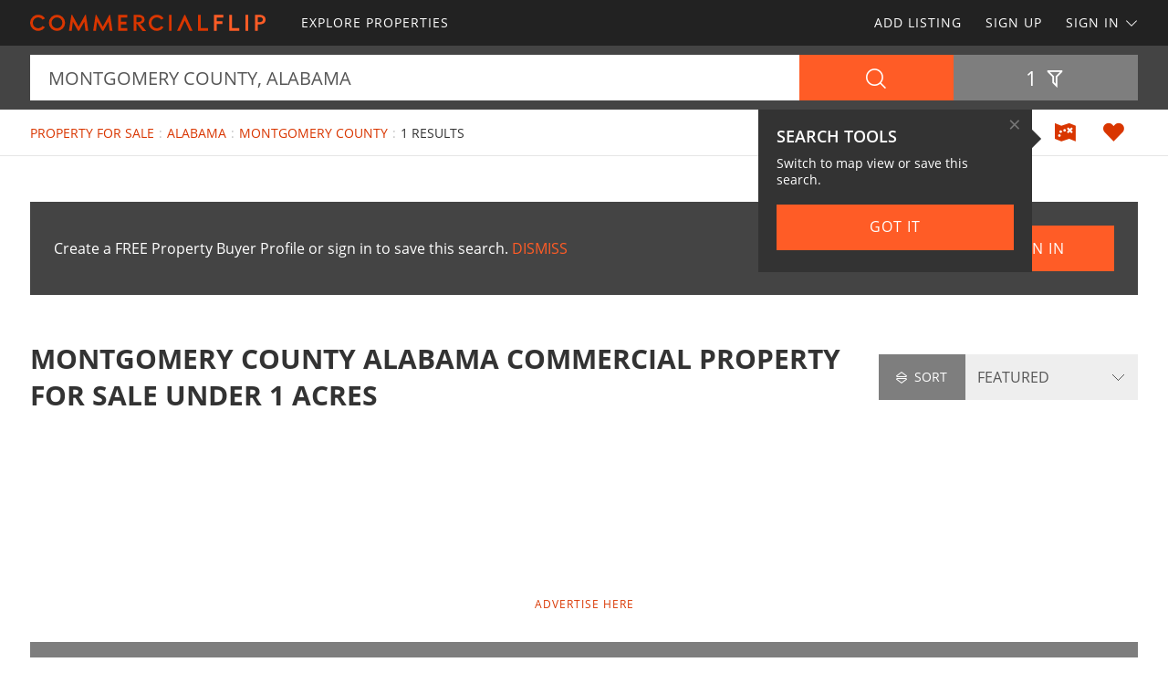

--- FILE ---
content_type: text/html; charset=utf-8
request_url: https://www.commercialflip.com/property-for-sale/alabama/montgomery-county/1-maxacres
body_size: 51797
content:

<!doctype html><html class="no-js" lang="en-us"><head prefix="og: http://ogp.me/ns#"><meta charset="utf-8"><meta name="viewport" content="width=device-width, initial-scale=1"><title>Montgomery County Alabama Commercial Property for Sale Under 1 Acres</title><meta name="description" content="Discover Montgomery County Alabama commercial property for sale under 1 acres. Easily find properties for sale in Montgomery County Alabama at COMMERCIALFLIP.com."><meta name="robots" content="index, follow"><link rel="manifest" href="/site.webmanifest"><link rel="preload" href="/js/modernizr.min.js" as="script"><link rel="preload" href="/css/app.min.css?v=1756223549567" as="style"><link rel="preload" href="/fonts/open-sans-v17-latin-regular.woff2" as="font" type="font/woff2" crossorigin><link rel="preload" href="/fonts/open-sans-v17-latin-600.woff2" as="font" type="font/woff2" crossorigin><link rel="preload" href="/fonts/open-sans-v17-latin-700.woff2" as="font" type="font/woff2" crossorigin><link rel="preload" href="/fonts/roboto-slab-v11-latin-regular.woff2" as="font" type="font/woff2" crossorigin><link rel="stylesheet" href="/css/app.min.css?v=1756223549567"><link rel="preconnect" href="https://www.googletagmanager.com"><link rel="preconnect" href="https://www.googletagservices.com"><link rel="preconnect" href="https://www.google-analytics.com"><link rel="preconnect" href="https://analytics.google.com"><link rel="preconnect" href="https://app.termly.io"><link rel="preconnect" href="https://www.google.com"><link rel="preconnect" href="https://adservice.google.com"><link rel="preconnect" href="https://securepubads.g.doubleclick.net"><link rel="preconnect" href="https://googleads.g.doubleclick.net"><link rel="preconnect" href="https://stats.g.doubleclick.net"><link rel="preconnect" href="https://tpc.googlesyndication.com"><link rel="preconnect" href="https://pagead2.googlesyndication.com"><meta name="mobile-web-app-capable" content="yes"><meta name="apple-mobile-web-app-capable" content="yes"><meta name="apple-mobile-web-app-status-bar-style" content="default"><meta name="apple-mobile-web-app-title" content="COMMERCIALFLIP"><meta name="application-name" content="COMMERCIALFLIP"><meta name="msapplication-TileColor" content="#D93600"><meta name="theme-color" content="#D93600"><link rel="apple-touch-icon" sizes="180x180" href="/apple-touch-icon.png"><link rel="icon" type="image/png" sizes="32x32" href="/favicon-32x32.png"><link rel="icon" type="image/png" sizes="48x48" href="/favicon-48x48.png"><link rel="icon" type="image/png" sizes="96x96" href="/favicon-96x96.png"><link rel="icon" type="image/png" sizes="144x144" href="/favicon-144x144.png"><link rel="mask-icon" href="/safari-pinned-tab.svg" color="#D93600"><link rel="canonical" href="https://www.commercialflip.com/property-for-sale/alabama/montgomery-county/1-maxacres"><meta property="og:site_name" content="COMMERCIALFLIP.com"><meta property="og:url" content="https://www.commercialflip.com/property-for-sale/alabama/montgomery-county/1-maxacres"><meta property="og:title" content="Montgomery County Alabama Commercial Property for Sale Under 1 Acres"><meta property="og:description" content="Discover Montgomery County Alabama commercial property for sale under 1 acres. Easily find properties for sale in Montgomery County Alabama at COMMERCIALFLIP.com."><meta property="og:type" content="website"><meta property="og:image" content="https://www.commercialflip.com/images/commercialflip-logo-card.png"><meta property="og:image:alt" content="Montgomery County Alabama Commercial Property for Sale Under 1 Acres"><meta property="fb:app_id" content="249482665743590"><meta name="twitter:card" content="summary_large_image"><meta name="twitter:site" content="@COMMERCIALFLIP"><meta name="twitter:title" content="Montgomery County Alabama Commercial Property for Sale Under 1 Acres"><meta name="twitter:description" content="Discover Montgomery County Alabama commercial property for sale under 1 acres. Easily find properties for sale in Montgomery County Alabama at COMMERCIALFLIP.com."><meta name="twitter:creator" content="@COMMERCIALFLIP"><meta name="twitter:image" content="https://www.commercialflip.com/images/commercialflip-logo-card.png"><meta name="twitter:image:alt" content="Montgomery County Alabama Commercial Property for Sale Under 1 Acres"><meta name="twitter:domain" content="commercialflip.com"><script src="https://app.termly.io/resource-blocker/c0a3a564-019e-468d-a663-d9f208e71c95"></script><script src="/js/modernizr.min.js"></script><script async src="https://pagead2.googlesyndication.com/pagead/js/adsbygoogle.js"></script><script async='async' src='https://www.googletagservices.com/tag/js/gpt.js'></script><script>var dfp = true; var googletag = googletag || {}; googletag.cmd = googletag.cmd || []; </script><script>googletag.cmd.push(function () { var mapping = googletag.sizeMapping().addSize([1263, 0], [1214, 150]).addSize([1003, 0], [954, 125]).addSize([693, 0], [654, 100]).addSize([0, 0], [300, 250]).build(); googletag.defineSlot('/1031690/COMMERCIALFLIP', [[300, 250], [654, 100], [954, 125], [1214, 150]], 'div-gpt-ad-1446578790439-0').defineSizeMapping(mapping).addService(googletag.pubads()); googletag.defineSlot('/1031690/COMMERCIALFLIP', [[300, 250], [654, 100], [954, 125], [1214, 150]], 'div-gpt-ad-1446578790439-1').defineSizeMapping(mapping).addService(googletag.pubads()); googletag.defineSlot('/1031690/LENDER-SEARCH', [[300, 250], [654, 100], [954, 125], [1214, 150]], 'div-gpt-ad-1446578790439-2').defineSizeMapping(mapping).addService(googletag.pubads()); googletag.pubads().set('adsense_channel_ids', '1449613316'); googletag.pubads().setTargeting('states', ['alabama']); googletag.pubads().setTargeting('counties', ['montgomery']); googletag.pubads().enableSingleRequest(); googletag.enableServices(); }); </script><script>(function (w, d, s, l, i) { w[l] = w[l] || []; w[l].push({ 'gtm.start': new Date().getTime(), event: 'gtm.js' }); var f = d.getElementsByTagName(s)[0], j = d.createElement(s), dl = l != 'dataLayer' ? '&l=' + l : ''; j.async = true; j.src = 'https://www.googletagmanager.com/gtm.js?id=' + i + dl; f.parentNode.insertBefore(j, f); })(window, document, 'script', 'dataLayer', 'GTM-K4WLCGH'); </script><script>var siteName = 'commercialflip', photoPath = '/photos/', imagePath = '/images/', fontPath = '/fonts/', firstColor = '#D93600', secondColor = '#FF5C26', thirdColor = '#0097FF';</script></head><body><noscript><iframe src="https://www.googletagmanager.com/ns.html?id=GTM-K4WLCGH" height="0" width="0" style="display:none;visibility:hidden"></iframe></noscript><div class="off-canvas-wrap" data-offcanvas><div class="inner-wrap"><header><div class="contain-to-grid"><nav class="tab-bar"><div class="left tab-bar-section"><a href="https://www.commercialflip.com" rel="home" aria-label="Home"><img src="/images/commercialflip-logo.svg" alt="COMMERCIALFLIP"></a></div><div class="right-small"><a class="right-off-canvas-toggle menu-icon" aria-label="Search Navigation"><i class="icon icon-bars"></i></a></div></nav><nav class="top-bar" data-topbar><div class="top-bar-section"><ul class="title-area"><li class="name"><a href="https://www.commercialflip.com" rel="home" aria-label="Home"><img src="/images/commercialflip-logo.svg" alt="COMMERCIALFLIP"></a></li></ul><ul class="left"><li><a href="/property-for-sale"><span>Explore Properties</span></a></li></ul><ul class="right"><li><a href="/sell-property">Add Listing</a></li><li class=""><a href="/buyer-profile"><span>Sign Up</span></a></li><li><a class="sign-in-dd" data-dropdown="sign-in-links" aria-controls="sign-in-links" aria-expanded="false" data-options="is_hover:true">Sign In <i class="icon icon-angle-down-btm" aria-hidden="true"></i></a><ul id="sign-in-links" class="f-dropdown" data-dropdown-content><li><a href="/sign-in">As Buyer</a></li><li><a href="https://my.landflip.com" target="_blank" rel="noopener">As Seller</a></li></ul></li></ul></div></nav></div><aside class="right-off-canvas-menu"><ul><li><a href="https://www.commercialflip.com" rel="home">Home</a></li><li><a href="/property-for-sale"><span>Explore Properties</span></a></li><li><a href="/buyer-profile">Sign Up</a></li><li><a href="/sell-property">Add Listing</a></li><li><a href="/sign-in">Buyer Sign In</a></li><li><a href="https://my.landflip.com" target="_blank" rel="noopener">Seller Sign In</a></li></ul></aside></header><main id="search-grid" class="subpage"><div class="search-bar"><form id="search-form" role="search" autocomplete="off"><div class="row container"><div class="left-block"><div class="search-box"><input id="search-location" type="text" value="montgomery county, alabama" placeholder="Location + Keyword" autocomplete="off" aria-label="Location + Keyword"><input id="search-location-last" type="hidden" value=""><input id="search-id" type="hidden" value="0"><input id="search-zip" type="hidden" value=""><input id="search-county" type="hidden" value="montgomery county"><input id="search-city" type="hidden" value=""><input id="search-state" type="hidden" value="alabama"><input id="search-country" type="hidden" value=""><input id="search-keyword" type="hidden" value=""><input id="search-seller" type="hidden" value="0"><input id="is-map" type="hidden" value="0"></div><div class="search-button"><button type="button" id="search" class="button postfix" aria-label="Search"><i class="icon icon-search" aria-hidden="true"></i></button></div></div><div class="right-block"><button type="button" id="show-filters" class="button" data-content="search-filters" aria-label="Filters" aria-controls="search-filters" aria-expanded="false">1 <i class="icon icon-filter-outline" aria-hidden="true"></i></button></div></div><div id="search-filters"><div class="filters row"><div class="container clearfix"><div class="filter-col"><div class="filter-label"><label class="prefix" for="acres-min">Acres Min</label></div><div class="filter-input"><select id="acres-min"><option value="0">NO MIN</option><option value="0.25" >0.25</option><option value="0.50" >0.50</option><option value="0.75" >0.75</option><option value="1" >1</option><option value="2" >2</option><option value="3" >3</option><option value="4" >4</option><option value="5" >5</option><option value="6" >6</option><option value="7" >7</option><option value="8" >8</option><option value="9" >9</option><option value="10" >10</option><option value="11" >11</option><option value="12" >12</option><option value="13" >13</option><option value="14" >14</option><option value="15" >15</option><option value="16" >16</option><option value="17" >17</option><option value="18" >18</option><option value="19" >19</option><option value="20" >20</option><option value="25" >25</option><option value="50" >50</option><option value="75" >75</option><option value="100" >100</option><option value="200" >200</option><option value="300" >300</option><option value="400" >400</option><option value="500" >500</option><option value="600" >600</option><option value="700" >700</option><option value="800" >800</option><option value="900" >900</option><option value="1000" >1,000</option><option value="2000" >2,000</option><option value="3000" >3,000</option><option value="4000" >4,000</option><option value="5000" >5,000</option><option value="6000" >6,000</option><option value="7000" >7,000</option><option value="8000" >8,000</option><option value="9000" >9,000</option><option value="10000" >10,000</option></select></div></div><div class="filter-col"><div class="filter-label"><label class="prefix" for="acres-max">Acres Max</label></div>    <div class="filter-input"><select id="acres-max"><option value="0">NO MAX</option><option value="0.25" >0.25</option><option value="0.50" >0.50</option><option value="0.75" >0.75</option><option value="1" selected>1</option><option value="2" >2</option><option value="3" >3</option><option value="4" >4</option><option value="5" >5</option><option value="6" >6</option><option value="7" >7</option><option value="8" >8</option><option value="9" >9</option><option value="10" >10</option><option value="11" >11</option><option value="12" >12</option><option value="13" >13</option><option value="14" >14</option><option value="15" >15</option><option value="16" >16</option><option value="17" >17</option><option value="18" >18</option><option value="19" >19</option><option value="20" >20</option><option value="25" >25</option><option value="50" >50</option><option value="75" >75</option><option value="100" >100</option><option value="200" >200</option><option value="300" >300</option><option value="400" >400</option><option value="500" >500</option><option value="600" >600</option><option value="700" >700</option><option value="800" >800</option><option value="900" >900</option><option value="1000" >1,000</option><option value="2000" >2,000</option><option value="3000" >3,000</option><option value="4000" >4,000</option><option value="5000" >5,000</option><option value="6000" >6,000</option><option value="7000" >7,000</option><option value="8000" >8,000</option><option value="9000" >9,000</option><option value="10000" >10,000</option></select></div></div><div class="filter-col"><div class="filter-label"><label class="prefix" for="price-min">$ Min</label></div><div class="filter-input"><select id="price-min"><option value="0">NO MIN</option><option value="5000" >$5000</option><option value="10000" >$10,000</option><option value="15000" >$15,000</option><option value="20000" >$20,000</option><option value="25000" >$25,000</option><option value="50000" >$50,000</option><option value="75000" >$75,000</option><option value="100000" >$100,000</option><option value="200000" >$200,000</option><option value="300000" >$300,000</option><option value="400000" >$400,000</option><option value="500000" >$500,000</option><option value="600000" >$600,000</option><option value="700000" >$700,000</option><option value="800000" >$800,000</option><option value="900000" >$900,000</option><option value="1000000" >$1,000,000</option><option value="1500000" >$1,500,000</option><option value="2000000" >$2,000,000</option><option value="3000000" >$3,000,000</option><option value="4000000" >$4,000,000</option><option value="5000000" >$5,000,000</option><option value="6000000" >$6,000,000</option><option value="7000000" >$7,000,000</option><option value="8000000" >$8,000,000</option><option value="9000000" >$9,000,000</option><option value="10000000" >$10,000,000</option><option value="15000000" >$15,000,000</option><option value="20000000" >$20,000,000</option></select></div></div><div class="filter-col"><div class="filter-label"><label class="prefix" for="price-max">$ Max</label></div><div class="filter-input"><select id="price-max"><option value="0">NO MAX</option><option value="5000" >$5000</option><option value="10000" >$10,000</option><option value="15000" >$15,000</option><option value="20000" >$20,000</option><option value="25000" >$25,000</option><option value="50000" >$50,000</option><option value="75000" >$75,000</option><option value="100000" >$100,000</option><option value="200000" >$200,000</option><option value="300000" >$300,000</option><option value="400000" >$400,000</option><option value="500000" >$500,000</option><option value="600000" >$600,000</option><option value="700000" >$700,000</option><option value="800000" >$800,000</option><option value="900000" >$900,000</option><option value="1000000" >$1,000,000</option><option value="1500000" >$1,500,000</option><option value="2000000" >$2,000,000</option><option value="3000000" >$3,000,000</option><option value="4000000" >$4,000,000</option><option value="5000000" >$5,000,000</option><option value="6000000" >$6,000,000</option><option value="7000000" >$7,000,000</option><option value="8000000" >$8,000,000</option><option value="9000000" >$9,000,000</option><option value="10000000" >$10,000,000</option><option value="15000000" >$15,000,000</option><option value="20000000" >$20,000,000</option></select></div></div><div class="filter-col"><div class="filter-label"><label class="prefix" for="search-type">Type</label></div><div class="filter-input"><select id="search-type"><option value="/property-for-sale" selected>FOR SALE</option><option value="/property-auctions" >AUCTIONS</option><option value="/property-for-lease" >FOR LEASE</option><option value="/property-fsbo" >BY OWNER</option></select></div></div><div class="filter-col"><div class="filter-label"><label class="prefix" for="search-status">Status</label></div><div class="filter-input"><select id="search-status"><option value="0">ANY</option><option value="1" >AVAILABLE</option><option value="2" >UNDER CONTRACT</option><option value="3" >SOLD</option></select></div></div><div class="switch-col"><fieldset class="switch tiny" tabindex="0"><input type="checkbox" id="owner-finance" ><label for="owner-finance"></label><span>Owner Finance</span></fieldset></div><div class="switch-col"><fieldset class="switch tiny" tabindex="0"><input type="checkbox" id="foreclosure" ><label for="foreclosure"></label><span>Foreclosed</span></fieldset></div><div class="apply-col"><button type="button" id="filter" class="button" aria-label="Apply Filters"><i class="icon icon-search" aria-hidden="true"></i></button></div><div class="reset-col"><button type="button" id="reset-filter" class="button reset" aria-label="Reset Filters"><i class="icon icon-sync" aria-hidden="true"></i></button></div></div></div></div></form></div><div id="save-search-alert" class="alert-box success">Search Saved</div><div id="email-seller-alert" class="alert-box success">Email Sent</div><div class="super-header"><div class="row container"><div class="bc-container"><ul class="breadcrumbs"><li><a href="/property-for-sale">Property For Sale</a></li><li><a href="/property-for-sale/alabama">Alabama</a></li><li><a href="/property-for-sale/alabama/montgomery-county">Montgomery County</a></li><li>1 Results</li></ul></div><div class="helpers"><a href="/property-for-sale/map/alabama/montgomery-county/1-maxacres" id="map-view" class="helper" title="Map View" aria-label="Map View"><i class="icon icon-map"></i></a><a href="/sign-in/save-search" id="save-search" class="helper" title="Save Search" aria-label="Save Search"><i class="icon icon-heart-bts"></i></a></div></div></div><div class="container"><div class="cta-search"><div class="panel cta-profile row"><div class="medium-8 columns">Create a FREE Property Buyer Profile or sign in to save this search. <a id="dismiss">DISMISS</a></div><div class="medium-2 columns"><a href="/buyer-profile" class="button">Join Now</a></div><div class="medium-2 columns"><a href="/sign-in" class="button">Sign In</a></div></div></div><div class="title-sort"><div class="title"><h1>Montgomery County Alabama Commercial Property for Sale Under 1 Acres</h1></div><div class="sort"><div id="sort-label"><label class="prefix" for="sort-select"><i class="icon icon-sort"></i> Sort</label></div><div id="sort-select-wrap"><select id="sort-select" name="sort-select" aria-label="Sort By" tabindex="-1"><option value="">FEATURED</option><option value="sa">ACRES : SM - LG</option><option value="la">ACRES : LG - SM</option><option value="lp">PRICE : LO - HI</option><option value="hp">PRICE : HI - LO</option><option value="rp">PRICE : REDUCED</option><option value="ip">PRICE : INCREASED</option><option value="an">NEWEST</option><option value="ao">OLDEST</option><option value="ru">UPDATED</option><option value="hv">VIDEO</option></select><input type="hidden" id="search-sort" value=""><input type="hidden" id="page-url" value="/property-for-sale/alabama/montgomery-county/1-maxacres/"></div></div></div><div class="dfp-top"><div id="div-gpt-ad-1446578790439-0"><script>googletag.cmd.push(function () { googletag.display('div-gpt-ad-1446578790439-0'); });</script></div></div><div class="dfp-here-top"><a href="/advertise">Advertise Here</a></div><section class="featured-pro"><div class="pro-tag">Featured Property PRO</div><div class="pro-wrap"><div class="photo-logo"><img class="lazy photo" src="[data-uri]" data-src="/gravatars/the-southern-land-brokers-11785.jpg" alt="David Harrell @ The Southern Land Brokers"><img class="lazy logo" src="[data-uri]" data-src="/logos/the-southern-land-brokers-11785.png" alt="David Harrell @ The Southern Land Brokers"></div><div class="pro-content">    <h2>David Harrell : The Southern Land Brokers</h2><p>David Harrell has been selling land in Alabama and Georgia for over 20 years and he understands the complex rural land market. He specializes in the sale and purchase of timberland, farms, and hunting properties. David takes great pride in working with his clients and strives to maintaining a long lasting relationship after the sale.</p><div class="pro-links"><ul><li><a href="/property-for-sale/11785-seller" data-location="11785" class="button my-listings"><i class="icon icon-photo" aria-hidden="true"></i> Listings</a></li><li><a data-reveal-id="emailSellerModal" class="button"><i class="icon icon-envelope" aria-hidden="true"></i> Email</a></li><li><a data-reveal-id="callSellerModal" class="button"><i class="icon icon-phone" aria-hidden="true"></i> Call</a></li><li><a href="https://thesouthernlandbrokers.com" data-location="11785" data-stat="4" target="_blank" class="button my-website" rel="noopener nofollow"><i class="icon icon-external-link" aria-hidden="true"></i> Website</a></li></ul></div></div></div></section><div id="emailSellerModal" class="reveal-modal tiny" data-reveal aria-labelledby="emailTitle" aria-hidden="true" role="dialog"><form id="seller-email-form" data-abide="ajax"><div class="row"><div class="small-12 columns"><h3 id="emailTitle">Email David Harrell</h3><div class="input-wrapper"><input type="text" id="name" aria-label="Name" placeholder="Name" maxlength="100" required><small class="error">Your name is required</small></div><div class="input-wrapper"><input type="text" id="email" aria-label="Email" placeholder="Email" maxlength="100" required><small class="error">Your email is required</small></div><div class="input-wrapper"><input type="text" id="phone" aria-label="Phone" placeholder="Phone" maxlength="50" required><small class="error">Your phone is required</small></div><div class="input-wrapper"><textarea type="text" id="message" aria-label="Message" placeholder="Message" rows="3" maxlength="1000" required></textarea><small class="error">A message is required</small></div><div class="input-kcuf-ouy">If you are human, don't enter anything in this field.
 <input type="text" id="email-confirm" autocomplete="off"></div><input type="hidden" id="seller-id" value="11785"><button type="submit" id="email-seller-btn" class="button" aria-label="Send">Send</button></div></div><div class="row"><div class="small-12 columns"><table><tr><td><fieldset class="switch tiny" tabindex="0"><input type="checkbox" id="subscribe" checked><label for="subscribe"></label></fieldset></td><td>SUBSCRIBE TO COMMERCIALFLIP <span data-tooltip aria-haspopup="true" class="has-tip" title="You will receive periodic property market information, news, trends, and featured listings. We don't share or sell your information."><i class="icon icon-question-circle"></i></span></td></tr></table><p>New to COMMERCIALFLIP? No problem. We'll automatically create a free property buyer profile for you. By clicking send email, you agree to COMMERCIALFLIP's <a href="/terms">Terms of Use</a> and <a href="/privacy">Privacy Policy</a>.</p></div></div></form><a class="close-reveal-modal" aria-label="Close">&#215;</a></div><div id="callSellerModal" class="reveal-modal tiny" data-reveal aria-labelledby="callTitle" aria-hidden="true" role="dialog"><div class="row"><div class="small-12 columns"><h3 id="callTitle">Call David Harrell</h3><p>When calling broker, please say, "I found your profile on <strong>COMMERCIALFLIP</strong>."</p><p style="font-weight:600">Call <a href="tel:334-224-9520">334-224-9520</a></p></div></div><a class="close-reveal-modal" aria-label="Close">&#215;</a></div><div class="list-container"><div class="list-blocks-container"><article class="list-block list-url" data-url="/property/366084"><div class="image-block"><img class="lazy" src="[data-uri]" data-src="/photos/366084/3-045-kershaw-industrial-lot-montgomery-montgomery-county-alabama-366084-9axkpz.jpg" alt="3-045 Kershaw Industrial Lot : Montgomery : Alabama"><p class="excerpt">Kershaw Industrial Lot.65 of an acre that is flat and cleared making this site ideal to build on. 130 of frontage on Kershaw Industrial Blvd x 209 deep. Utilities are available. Located just south of I-85 and only 12 miles from I-65. Access is directly off of Kershaw Industrial Blvd. Approximately...</p><span class="tag price-ac">0.65 Acre : $169,000</span></div><div class="list-info"><h4><a href="/property/366084">3-045 Kershaw Industrial Lot</a></h4><p>Montgomery : Alabama</p><p class="pro">Great Southern Land</p></div></article><div class="as-grid"><div class="as-block"><ins class="adsbygoogle" style="display:block; text-align:center" data-ad-format="fluid" data-ad-layout-key="-73+ed+2x-11-88" data-ad-client="ca-pub-0665768499228256" data-ad-slot="4010703485"></ins><script>(adsbygoogle = window.adsbygoogle || []).push({});</script></div></div><div class="list-block pro-block-listing" data-location="21140" data-url="/property-for-sale/21140-seller"><div class="pro-logo"><img class="lazy" src="[data-uri]" data-src="/logos/southeastern-land-group-20251.png" alt="Scott Mills : Southeastern Land Group"><span class="tag pro">Pro</span></div><div class="pro-info"><h4><a href="/property-for-sale/21140-seller">Southeastern Land Group</a></h4><p>Scott Mills</p></div></div><div class="list-block pro-block-listing" data-location="4517" data-url="/property-for-sale/4517-seller"><div class="pro-logo"><img class="lazy" src="[data-uri]" data-src="/logos/great-southern-land-4517.png" alt="Great Southern Land"><span class="tag pro">Pro</span></div><div class="pro-info"><h4><a href="/property-for-sale/4517-seller">Great Southern Land</a></h4></div></div></div></div><div class="dfp-bottom"><div id="div-gpt-ad-1446578790439-1"><script>googletag.cmd.push(function () { googletag.display('div-gpt-ad-1446578790439-1'); });</script></div></div><div class="dfp-here-bottom"><a href="/advertise">Advertise Here</a></div></div><section class="cta lazy-bg"><div class="row container"><div class="cta-block"><a href="/buyer-profile"><div class="cta-content"><h2>Create Buyer Profile</h2><p>It's a breeze and free! Save your favorite property listings, searches, maps, and create email notifications. Set your preferences and locations and we'll do the rest.</p><i class="icon icon-angle-right" aria-hidden="true"></i></div></a></div><div class="cta-block"><a href="/sell-property"><div class="cta-content"><h2>List Your Property</h2><p>Reach commercial buyers and sell your property! Advertise your property on the popular marketplace for commercial property for sale, auction, lease, and FSBO.</p><i class="icon icon-angle-right" aria-hidden="true"></i></div></a></div></div></section><section class="popular row container"><div class="popular-block"><ul class="accordion" data-accordion><li class="accordion-navigation"><a href="#county">Alabama Property for Sale by County</a><div id="county" class="content"><ul><li><a href="/property-for-sale/alabama/baldwin-county" title="Property for Sale in Baldwin County Alabama">Baldwin County</a></li><li><a href="/property-for-sale/alabama/barbour-county" title="Property for Sale in Barbour County Alabama">Barbour County</a></li><li><a href="/property-for-sale/alabama/bibb-county" title="Property for Sale in Bibb County Alabama">Bibb County</a></li><li><a href="/property-for-sale/alabama/butler-county" title="Property for Sale in Butler County Alabama">Butler County</a></li><li><a href="/property-for-sale/alabama/chambers-county" title="Property for Sale in Chambers County Alabama">Chambers County</a></li><li><a href="/property-for-sale/alabama/cherokee-county" title="Property for Sale in Cherokee County Alabama">Cherokee County</a></li><li><a href="/property-for-sale/alabama/clarke-county" title="Property for Sale in Clarke County Alabama">Clarke County</a></li><li><a href="/property-for-sale/alabama/clay-county" title="Property for Sale in Clay County Alabama">Clay County</a></li><li><a href="/property-for-sale/alabama/coffee-county" title="Property for Sale in Coffee County Alabama">Coffee County</a></li><li><a href="/property-for-sale/alabama/conecuh-county" title="Property for Sale in Conecuh County Alabama">Conecuh County</a></li><li><a href="/property-for-sale/alabama/coosa-county" title="Property for Sale in Coosa County Alabama">Coosa County</a></li><li><a href="/property-for-sale/alabama/covington-county" title="Property for Sale in Covington County Alabama">Covington County</a></li><li><a href="/property-for-sale/alabama/crenshaw-county" title="Property for Sale in Crenshaw County Alabama">Crenshaw County</a></li><li><a href="/property-for-sale/alabama/cullman-county" title="Property for Sale in Cullman County Alabama">Cullman County</a></li><li><a href="/property-for-sale/alabama/dekalb-county" title="Property for Sale in Dekalb County Alabama">Dekalb County</a></li><li><a href="/property-for-sale/alabama/elmore-county" title="Property for Sale in Elmore County Alabama">Elmore County</a></li><li><a href="/property-for-sale/alabama/escambia-county" title="Property for Sale in Escambia County Alabama">Escambia County</a></li><li><a href="/property-for-sale/alabama/houston-county" title="Property for Sale in Houston County Alabama">Houston County</a></li><li><a href="/property-for-sale/alabama/jackson-county" title="Property for Sale in Jackson County Alabama">Jackson County</a></li><li><a href="/property-for-sale/alabama/jefferson-county" title="Property for Sale in Jefferson County Alabama">Jefferson County</a></li><li><a href="/property-for-sale/alabama/lee-county" title="Property for Sale in Lee County Alabama">Lee County</a></li><li><a href="/property-for-sale/alabama/lowndes-county" title="Property for Sale in Lowndes County Alabama">Lowndes County</a></li><li><a href="/property-for-sale/alabama/macon-county" title="Property for Sale in Macon County Alabama">Macon County</a></li><li><a href="/property-for-sale/alabama/mobile-county" title="Property for Sale in Mobile County Alabama">Mobile County</a></li><li><a href="/property-for-sale/alabama/montgomery-county" title="Property for Sale in Montgomery County Alabama">Montgomery County</a></li><li><a href="/property-for-sale/alabama/pike-county" title="Property for Sale in Pike County Alabama">Pike County</a></li><li><a href="/property-for-sale/alabama/saint-clair-county" title="Property for Sale in Saint Clair County Alabama">Saint Clair County</a></li><li><a href="/property-for-sale/alabama/shelby-county" title="Property for Sale in Shelby County Alabama">Shelby County</a></li><li><a href="/property-for-sale/alabama/talladega-county" title="Property for Sale in Talladega County Alabama">Talladega County</a></li><li><a href="/property-for-sale/alabama/tallapoosa-county" title="Property for Sale in Tallapoosa County Alabama">Tallapoosa County</a></li><li><a href="/property-for-sale/alabama/tuscaloosa-county" title="Property for Sale in Tuscaloosa County Alabama">Tuscaloosa County</a></li><li><a href="/property-for-sale/alabama/washington-county" title="Property for Sale in Washington County Alabama">Washington County</a></li></ul></div></li></ul></div><div class="popular-block"><ul class="accordion" data-accordion><li class="accordion-navigation"><a href="#town">Alabama Property for Sale by Town</a><div id="town" class="content"><ul><li><a href="/property-for-sale/alabama/alexander-city-city" title="Property for Sale in Alexander City Alabama">Alexander City</a></li><li><a href="/property-for-sale/alabama/ashland-city" title="Property for Sale in Ashland Alabama">Ashland</a></li><li><a href="/property-for-sale/alabama/auburn-city" title="Property for Sale in Auburn Alabama">Auburn</a></li><li><a href="/property-for-sale/alabama/barnett-crossroads-city" title="Property for Sale in Barnett Crossroads Alabama">Barnett Crossroads</a></li><li><a href="/property-for-sale/alabama/bay-minette-city" title="Property for Sale in Bay Minette Alabama">Bay Minette</a></li><li><a href="/property-for-sale/alabama/brundidge-city" title="Property for Sale in Brundidge Alabama">Brundidge</a></li><li><a href="/property-for-sale/alabama/centre-city" title="Property for Sale in Centre Alabama">Centre</a></li><li><a href="/property-for-sale/alabama/chatom-city" title="Property for Sale in Chatom Alabama">Chatom</a></li><li><a href="/property-for-sale/alabama/cottondale-city" title="Property for Sale in Cottondale Alabama">Cottondale</a></li><li><a href="/property-for-sale/alabama/dadeville-city" title="Property for Sale in Dadeville Alabama">Dadeville</a></li><li><a href="/property-for-sale/alabama/daphne-city" title="Property for Sale in Daphne Alabama">Daphne</a></li><li><a href="/property-for-sale/alabama/dothan-city" title="Property for Sale in Dothan Alabama">Dothan</a></li><li><a href="/property-for-sale/alabama/dozier-city" title="Property for Sale in Dozier Alabama">Dozier</a></li><li><a href="/property-for-sale/alabama/eclectic-city" title="Property for Sale in Eclectic Alabama">Eclectic</a></li><li><a href="/property-for-sale/alabama/eight-mile-city" title="Property for Sale in Eight Mile Alabama">Eight Mile</a></li><li><a href="/property-for-sale/alabama/enterprise-city" title="Property for Sale in Enterprise Alabama">Enterprise</a></li><li><a href="/property-for-sale/alabama/eufaula-city" title="Property for Sale in Eufaula Alabama">Eufaula</a></li><li><a href="/property-for-sale/alabama/evergreen-city" title="Property for Sale in Evergreen Alabama">Evergreen</a></li><li><a href="/property-for-sale/alabama/georgiana-city" title="Property for Sale in Georgiana Alabama">Georgiana</a></li><li><a href="/property-for-sale/alabama/goodwater-city" title="Property for Sale in Goodwater Alabama">Goodwater</a></li><li><a href="/property-for-sale/alabama/greenville-city" title="Property for Sale in Greenville Alabama">Greenville</a></li><li><a href="/property-for-sale/alabama/henagar-city" title="Property for Sale in Henagar Alabama">Henagar</a></li><li><a href="/property-for-sale/alabama/hollywood-city" title="Property for Sale in Hollywood Alabama">Hollywood</a></li><li><a href="/property-for-sale/alabama/hope-hull-city" title="Property for Sale in Hope Hull Alabama">Hope Hull</a></li><li><a href="/property-for-sale/alabama/jackson-city" title="Property for Sale in Jackson Alabama">Jackson</a></li><li><a href="/property-for-sale/alabama/jacksons-gap-city" title="Property for Sale in Jacksons Gap Alabama">Jacksons Gap</a></li><li><a href="/property-for-sale/alabama/kellyton-city" title="Property for Sale in Kellyton Alabama">Kellyton</a></li><li><a href="/property-for-sale/alabama/lafayette-city" title="Property for Sale in Lafayette Alabama">Lafayette</a></li><li><a href="/property-for-sale/alabama/leesburg-city" title="Property for Sale in Leesburg Alabama">Leesburg</a></li><li><a href="/property-for-sale/alabama/leroy-city" title="Property for Sale in Leroy Alabama">Leroy</a></li><li><a href="/property-for-sale/alabama/letohatchee-city" title="Property for Sale in Letohatchee Alabama">Letohatchee</a></li><li><a href="/property-for-sale/alabama/lineville-city" title="Property for Sale in Lineville Alabama">Lineville</a></li><li><a href="/property-for-sale/alabama/loxley-city" title="Property for Sale in Loxley Alabama">Loxley</a></li><li><a href="/property-for-sale/alabama/luverne-city" title="Property for Sale in Luverne Alabama">Luverne</a></li><li><a href="/property-for-sale/alabama/mckenzie-city" title="Property for Sale in McKenzie Alabama">McKenzie</a></li><li><a href="/property-for-sale/alabama/montgomery-city" title="Property for Sale in Montgomery Alabama">Montgomery</a></li><li><a href="/property-for-sale/alabama/new-brockton-city" title="Property for Sale in New Brockton Alabama">New Brockton</a></li><li><a href="/property-for-sale/alabama/oak-grove-city" title="Property for Sale in Oak Grove Alabama">Oak Grove</a></li><li><a href="/property-for-sale/alabama/odenville-city" title="Property for Sale in Odenville Alabama">Odenville</a></li><li><a href="/property-for-sale/alabama/opp-city" title="Property for Sale in Opp Alabama">Opp</a></li><li><a href="/property-for-sale/alabama/pelham-city" title="Property for Sale in Pelham Alabama">Pelham</a></li><li><a href="/property-for-sale/alabama/robertsdale-city" title="Property for Sale in Robertsdale Alabama">Robertsdale</a></li><li><a href="/property-for-sale/alabama/stevenson-city" title="Property for Sale in Stevenson Alabama">Stevenson</a></li><li><a href="/property-for-sale/alabama/summerdale-city" title="Property for Sale in Summerdale Alabama">Summerdale</a></li><li><a href="/property-for-sale/alabama/sycamore-city" title="Property for Sale in Sycamore Alabama">Sycamore</a></li><li><a href="/property-for-sale/alabama/troy-city" title="Property for Sale in Troy Alabama">Troy</a></li><li><a href="/property-for-sale/alabama/trussville-city" title="Property for Sale in Trussville Alabama">Trussville</a></li><li><a href="/property-for-sale/alabama/valley-city" title="Property for Sale in Valley Alabama">Valley</a></li><li><a href="/property-for-sale/alabama/valley-head-city" title="Property for Sale in Valley Head Alabama">Valley Head</a></li><li><a href="/property-for-sale/alabama/vinemont-city" title="Property for Sale in Vinemont Alabama">Vinemont</a></li></ul></div></li></ul></div></section><section class="news lazy-bg"><div class="news-posts-container container"><h2>Get Land Smart</h2><div class="news-posts"><article class="news-block news-url" data-url="https://blog.landflip.com/alabama-farm-is-a-good-combination-for-farming-and-hunting/"><div class="news-img"><img class="lazy" src="[data-uri]" data-src="/news/alabama-farm-is-a-good-combination-for-farming-and-hunting.jpg" alt="Alabama Farm is a Good Combination for Farming and Hunting"></div><h4><a href="https://blog.landflip.com/alabama-farm-is-a-good-combination-for-farming-and-hunting/" target="_blank" rel="noopener">Alabama Farm is a Good Combination for Farming and Hunting</a></h4></article><article class="news-block news-url" data-url="https://www.landthink.com/americans-are-moving-to-rural-alabama-and-georgia/"><div class="news-img"><img class="lazy" src="[data-uri]" data-src="/news/americans-are-moving-to-rural-alabama-and-georgia.jpg" alt="Americans Are Moving to Rural Alabama and Georgia"></div><h4><a href="https://www.landthink.com/americans-are-moving-to-rural-alabama-and-georgia/" target="_blank" rel="noopener">Americans Are Moving to Rural Alabama and Georgia</a></h4></article><article class="news-block news-url" data-url="https://blog.landflip.com/iconic-vineyard-farm-with-log-home/"><div class="news-img"><img class="lazy" src="[data-uri]" data-src="/news/iconic-vineyard-farm-with-log-home.jpg" alt="Iconic Vineyard Farm with Log Home"></div><h4><a href="https://blog.landflip.com/iconic-vineyard-farm-with-log-home/" target="_blank" rel="noopener">Iconic Vineyard Farm with Log Home</a></h4></article><article class="news-block news-url" data-url="https://www.landthink.com/will-a-real-estate-license-help-you-as-a-land-investor/"><div class="news-img"><img class="lazy" src="[data-uri]" data-src="/news/will-a-real-estate-license-help-you-as-a-land-investor.jpg" alt="Will A Real Estate License Help You as a Land Investor?"></div><h4><a href="https://www.landthink.com/will-a-real-estate-license-help-you-as-a-land-investor/" target="_blank" rel="noopener">Will A Real Estate License Help You as a Land Investor?</a></h4></article><article class="news-block news-url" data-url="https://www.landthink.com/five-recommended-books-on-forest-finance-and-owning-timberland/"><div class="news-img"><img class="lazy" src="[data-uri]" data-src="/news/five-recommended-books-on-forest-finance-and-owning-timberland.jpg" alt="Five Recommended Books on Forest Finance and Owning Timberland"></div><h4><a href="https://www.landthink.com/five-recommended-books-on-forest-finance-and-owning-timberland/" target="_blank" rel="noopener">Five Recommended Books on Forest Finance and Owning Timberland</a></h4></article><article class="news-block news-url" data-url="https://blog.landflip.com/estate-home-with-pasture-timberland-pond/"><div class="news-img"><img class="lazy" src="[data-uri]" data-src="/news/estate-home-with-pasture-timberland-pond.jpg" alt="Estate Home, with Pasture, Timberland, Pond"></div><h4><a href="https://blog.landflip.com/estate-home-with-pasture-timberland-pond/" target="_blank" rel="noopener">Estate Home, with Pasture, Timberland, Pond</a></h4></article><article class="news-block news-url" data-url="https://www.landthink.com/practical-tips-for-smarter-land-investing/"><div class="news-img"><img class="lazy" src="[data-uri]" data-src="/news/practical-tips-for-smarter-land-investing.jpg" alt="Practical Tips for Smarter Land Investing"></div><h4><a href="https://www.landthink.com/practical-tips-for-smarter-land-investing/" target="_blank" rel="noopener">Practical Tips for Smarter Land Investing</a></h4></article><article class="news-block news-url" data-url="https://blog.landflip.com/205-acres-with-timberland-creeks-prime-wildlife-habitat/"><div class="news-img"><img class="lazy" src="[data-uri]" data-src="/news/205---acres-with-timberland-creeks--prime-wildlife-habitat.jpg" alt="205 +/- Acres with Timberland, Creeks, &amp; Prime Wildlife Habitat"></div><h4><a href="https://blog.landflip.com/205-acres-with-timberland-creeks-prime-wildlife-habitat/" target="_blank" rel="noopener">205 +/- Acres with Timberland, Creeks, &amp; Prime Wildlife Habitat</a></h4></article></div></div></section></main><footer><div class="row container lazy-bg"><div class="explore"><div class="row"><section class="small-6 medium-5 large-6 columns"><h3>Explore More</h3><ul class="explore"><li><a href="/property-for-sale">Property for Sale</a></li><li><a href="/property-fsbo">Property by Owner</a></li><li><a href="/property-auctions">Property Auctions</a></li><li><a href="/property-for-lease">Property for Lease</a></li><li><a href="/buyer-profile">Buyer Profile</a></li><li><a href="/sell-property">List Your Property</a></li><li><a href="/advertise">Advertise</a></li><li><a href="https://landflip.network" target="_blank" rel="noopener">Network</a></li><li><a href="https://blog.landflip.com" target="_blank" rel="noopener">Blog</a></li><li><a href="https://www.landflip.com/about">About Us</a></li><li><a href="/contact">Contact Us</a></li></ul></section><section class="small-6 medium-7 large-6 columns"><h3>Our Network</h3><ul class="meet"><li><a href="https://www.landflip.com" target="_blank" rel="noopener" aria-label="LANDFLIP"><div class="site-icon"><img src="[data-uri]" width="32" height="32" alt="LANDFLIP"></div><div class="site-info"><h5>LANDFLIP</h5><p>Land for Sale</p></div></a></li><li><a href="https://www.lotflip.com" target="_blank" rel="noopener" aria-label="LOTFLIP"><div class="site-icon"><img src="[data-uri]" width="32" height="32" alt="LOTFLIP"></div><div class="site-info"><h5>LOTFLIP</h5><p>Lots for Sale Under 20 Acres</p></div></a></li><li><a href="https://www.farmflip.com" target="_blank" rel="noopener" aria-label="FARMFLIP"><div class="site-icon"><img src="[data-uri]" width="32" height="32" alt="FARMFLIP"></div><div class="site-info"><h5>FARMFLIP</h5><p>Farms & Farmland for Sale</p></div></a></li><li><a href="https://www.ranchflip.com" target="_blank" rel="noopener" aria-label="AUCTIONFLIP"><div class="site-icon"><img src="[data-uri]" width="32" height="32" alt="AUCTIONFLIP"></div><div class="site-info"><h5>RANCHFLIP</h5><p>Ranches & Ranchland for Sale</p></div></a></li><li><a href="https://www.auctionflip.com" target="_blank" rel="noopener" aria-label="AUCTIONFLIP"><div class="site-icon"><img src="[data-uri]" width="32" height="32" alt="AUCTIONFLIP"></div><div class="site-info"><h5>AUCTIONFLIP</h5><p>Land Auctions</p></div></a></li><li><a href="https://www.landthink.com" target="_blank" rel="noopener" aria-label="LANDTHINK"><div class="site-icon"><img src="[data-uri]" width="32" height="32" alt="LANDTHINK"></div><div class="site-info"><h5>LANDTHINK</h5><p>Get Land Smart</p></div></a></li></ul></section></div></div><section class="subscribe"><h3>Get Property Updates</h3><form action="https://commercialflip.us1.list-manage.com/subscribe/post" method="post" target="_blank"><input type="hidden" name="u" value="cefb00d48dc8d0d62176e3649"><input type="hidden" name="id" value="6ed12a985a"><div class="row collapse"><div class="small-9 columns"><input type="email" autocorrect="off" name="MERGE0" id="MERGE0" placeholder="EMAIL" aria-label="Email"></div><div class="small-3 columns"><button type="submit" class="button postfix" aria-label="Submit">Submit</button></div></div></form></section><section class="social"><ul><li><a href="https://www.facebook.com/commercialflip" class="facebook" title="Facebook" target="_blank" rel="noopener">Facebook</a></li><li><a href="https://x.com/COMMERCIALFLIP" class="x" title="X" target="_blank" rel="noopener">X</a></li><li><a href="https://www.instagram.com/landflip/" class="instagram" title="Instagram" target="_blank" rel="noopener">Instagram</a></li><li><a href="https://www.linkedin.com/company/landflip/" class="linkedin" title="LinkedIn" target="_blank" rel="noopener">LinkedIn</a></li></ul></section><div class="copyright">&copy; 2026 COMMERCIALFLIP &reg; is a registered trademark of LANDFLIP, Inc. <a href="/policies">Privacy & Terms</a></div></div></footer><ul class="joyride" data-joyride><li data-id="map-view" data-text="Got It" data-options="tip_location:left"><h4>Search Tools</h4><p>Switch to map view or save this search.</p></li></ul><script type="application/ld+json">{"@context": "http://schema.org", "@type": "BreadcrumbList", "itemListElement": [ 
 {"@type": "ListItem", "position": 1, "item": {"@id": "https://www.commercialflip.com/property-for-sale", "name": "Property For Sale"}} ,{"@type": "ListItem", "position": 2, "item": {"@id": "https://www.commercialflip.com/property-for-sale/alabama", "name": "Alabama"}} ,{"@type": "ListItem", "position": 3, "item": {"@id": "https://www.commercialflip.com/property-for-sale/alabama/montgomery-county", "name": "Montgomery County"}} ]}</script><script type="application/ld+json">{"@context": "http://schema.org", "@type": "Product", "name": "Montgomery County Alabama Commercial Property for Sale Under 1 Acres", "description": "Discover Montgomery County Alabama commercial property for sale under 1 acres. Easily find properties for sale in Montgomery County Alabama at COMMERCIALFLIP.com.", "offers": {"@type": "AggregateOffer", "highPrice": "169000", "lowPrice": "169000", "priceCurrency": "USD"}} </script><a class="exit-off-canvas"></a></div></div><div class="scroll-top-wrapper"><span class="scroll-top-inner"><i class="icon icon-angle-up"></i></span></div><script src="/js/jquery.min.js"></script><script src="/js/foundation.min.js"></script><script src="/js/jquery-ui.min.js"></script><script src="/js/yall.min.js"></script><script src="/js/slick.min.js"></script><script src="/js/jquery.waypoints.min.js"></script><script src="/js/sticky.min.js"></script><script src="/js/app.min.js?v=1741969880002"></script><script>var $adBlockEnabled = 2, $testAd = document.createElement('div'), $divTop = $('#dfp-top'); $testAd.innerHTML = '&nbsp;'; $testAd.className = 'adsbox advertise'; document.body.appendChild($testAd); window.setTimeout(function () { if ($testAd.offsetHeight === 0) { $adBlockEnabled = 1; } $.ajax({ url: '/json/stats', data: { 'ad_block': $adBlockEnabled }, cache: false, }); $testAd.remove(); }, 100); </script></body></html><!---->


--- FILE ---
content_type: text/html; charset=utf-8
request_url: https://www.google.com/recaptcha/api2/aframe
body_size: 175
content:
<!DOCTYPE HTML><html><head><meta http-equiv="content-type" content="text/html; charset=UTF-8"></head><body><script nonce="JrqEVT_4HrN9LsPZJpnTGQ">/** Anti-fraud and anti-abuse applications only. See google.com/recaptcha */ try{var clients={'sodar':'https://pagead2.googlesyndication.com/pagead/sodar?'};window.addEventListener("message",function(a){try{if(a.source===window.parent){var b=JSON.parse(a.data);var c=clients[b['id']];if(c){var d=document.createElement('img');d.src=c+b['params']+'&rc='+(localStorage.getItem("rc::a")?sessionStorage.getItem("rc::b"):"");window.document.body.appendChild(d);sessionStorage.setItem("rc::e",parseInt(sessionStorage.getItem("rc::e")||0)+1);localStorage.setItem("rc::h",'1769244882047');}}}catch(b){}});window.parent.postMessage("_grecaptcha_ready", "*");}catch(b){}</script></body></html>